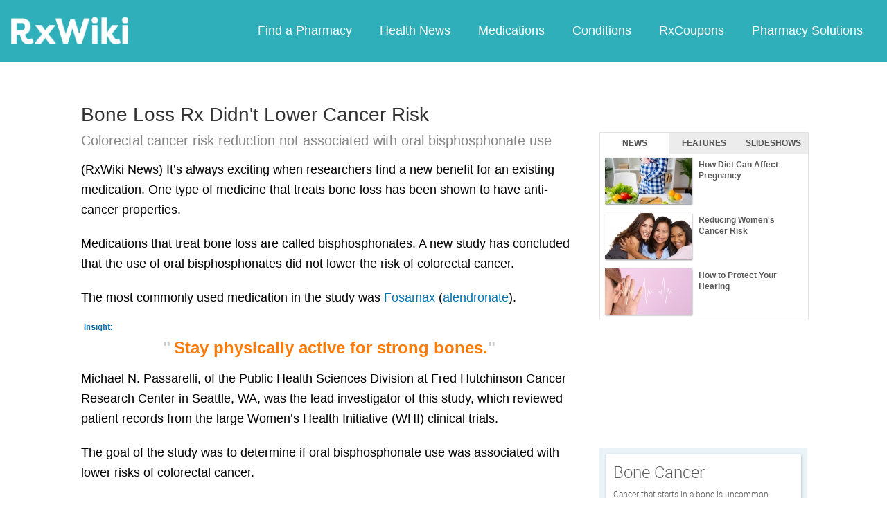

--- FILE ---
content_type: text/html; charset=utf-8
request_url: https://www.google.com/recaptcha/api2/aframe
body_size: 265
content:
<!DOCTYPE HTML><html><head><meta http-equiv="content-type" content="text/html; charset=UTF-8"></head><body><script nonce="6cKDCK5IsccBqTcEFmscJA">/** Anti-fraud and anti-abuse applications only. See google.com/recaptcha */ try{var clients={'sodar':'https://pagead2.googlesyndication.com/pagead/sodar?'};window.addEventListener("message",function(a){try{if(a.source===window.parent){var b=JSON.parse(a.data);var c=clients[b['id']];if(c){var d=document.createElement('img');d.src=c+b['params']+'&rc='+(localStorage.getItem("rc::a")?sessionStorage.getItem("rc::b"):"");window.document.body.appendChild(d);sessionStorage.setItem("rc::e",parseInt(sessionStorage.getItem("rc::e")||0)+1);localStorage.setItem("rc::h",'1769237376820');}}}catch(b){}});window.parent.postMessage("_grecaptcha_ready", "*");}catch(b){}</script></body></html>

--- FILE ---
content_type: text/javascript; charset=utf-8
request_url: https://app.link/_r?sdk=web2.86.5&branch_key=key_live_ofAKvbd28YCAHL8U4QHP5amkqrmuEgq6&callback=branch_callback__0
body_size: 75
content:
/**/ typeof branch_callback__0 === 'function' && branch_callback__0("1543500296022518110");